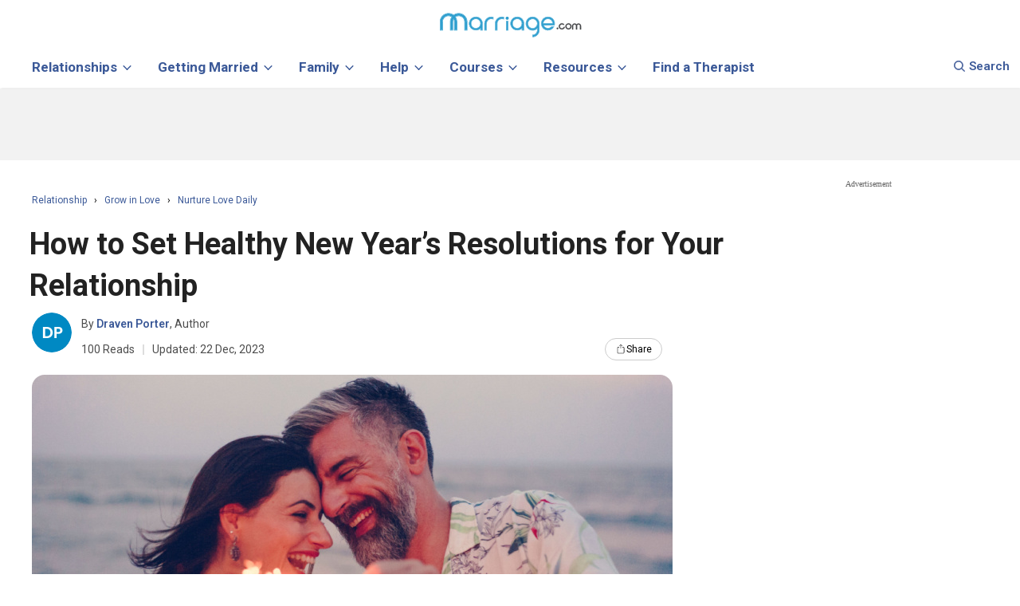

--- FILE ---
content_type: image/svg+xml
request_url: https://www.marriage.com/images/dislike_white.svg
body_size: 223
content:
<svg width="34" height="34" viewBox="0 0 34 34" fill="none" xmlns="http://www.w3.org/2000/svg">
<path d="M11.9648 8.24951H19.4424C20.0621 8.24343 20.662 8.46716 21.1264 8.87751C21.2309 8.76148 21.3585 8.66854 21.501 8.60462C21.6436 8.54071 21.7978 8.50722 21.954 8.50631H24.6084C24.9109 8.50726 25.2007 8.62784 25.4146 8.84173C25.6285 9.05561 25.7491 9.34543 25.75 9.64791V17.7251C25.7492 18.0276 25.6286 18.3175 25.4147 18.5314C25.2008 18.7453 24.9109 18.8659 24.6084 18.8667H21.954C21.6805 18.8636 21.4172 18.7624 21.212 18.5815C21.1836 18.6099 21.1264 18.6099 21.098 18.6387C20.984 18.6671 18.3296 19.4663 18.3296 21.7211V24.7463C18.3274 24.8744 18.2849 24.9985 18.208 25.101C18.1312 25.2035 18.024 25.2791 17.9016 25.3171C17.8444 25.3455 16.3016 25.8023 15.1904 24.9747C14.4768 24.4611 14.1344 23.5747 14.1344 22.3775V19.8375H10.51C9.8214 19.8357 9.16149 19.5615 8.67435 19.0749C8.18721 18.5882 7.91243 17.9285 7.91 17.2399V17.1543L8.91 10.7611C9.11 9.16271 10.2236 8.24951 11.9648 8.24951ZM22.0396 17.6395H24.55V9.73391H22.0384L22.0396 17.6395ZM10.11 10.9323L9.11 17.2683C9.1225 17.6303 9.27583 17.9731 9.53733 18.2237C9.79882 18.4742 10.1478 18.6128 10.51 18.6099H14.7048C14.8637 18.6106 15.0159 18.6741 15.1283 18.7865C15.2406 18.8988 15.3041 19.051 15.3048 19.2099V22.4067C15.3048 23.2067 15.5048 23.7483 15.8756 24.0335C16.2313 24.2613 16.6611 24.3431 17.0756 24.2619V21.7219C17.0756 18.5255 20.586 17.4979 20.7556 17.4691H20.8412V10.8755C20.8412 10.5042 20.6937 10.1481 20.4311 9.88556C20.1686 9.62301 19.8125 9.47551 19.4412 9.47551H11.9648C10.2808 9.44711 10.1648 10.5599 10.1096 10.9311L10.11 10.9323Z" fill="#707070"/>
<circle cx="17" cy="17" r="16.5" stroke="#707070"/>
</svg>


--- FILE ---
content_type: image/svg+xml
request_url: https://www.marriage.com/advice/wp-content/themes/best/best/images/social/pinterest.svg
body_size: 371
content:
<?xml version="1.0" encoding="UTF-8"?>
<svg width="45px" height="28px" viewBox="0 0 45 28" version="1.1" xmlns="http://www.w3.org/2000/svg" xmlns:xlink="http://www.w3.org/1999/xlink">
    <!-- Generator: Sketch 51.3 (57544) - http://www.bohemiancoding.com/sketch -->
    <title>Group 31</title>
    <desc>Created with Sketch.</desc>
    <defs></defs>
    <g id="Page-1" stroke="none" stroke-width="1" fill="none" fill-rule="evenodd">
        <g id="Pinterest">
            <g id="Group-31">
                <rect id="Rectangle-8" stroke="#D9D9D9" stroke-width="0.9" fill="#FFFFFF" x="0.45" y="0.45" width="44.1" height="27.1" rx="3"></rect>
                <g id="pinterest" transform="translate(16.000000, 6.000000)" fill="#CC362B" fill-rule="nonzero">
                    <path d="M6.717125,0 C2.332125,0 0.000125,2.81 0.000125,5.874 C0.000125,7.295 0.794125,9.067 2.065125,9.629 C2.258125,9.716 2.363125,9.679 2.406125,9.5 C2.444125,9.364 2.611125,8.709 2.692125,8.4 C2.717125,8.301 2.704125,8.215 2.624125,8.122 C2.202125,7.634 1.867125,6.745 1.867125,5.911 C1.867125,3.774 3.566125,1.699 6.457125,1.699 C8.957125,1.699 10.706125,3.323 10.706125,5.646 C10.706125,8.271 9.317125,10.087 7.512125,10.087 C6.513125,10.087 5.769125,9.303 6.005125,8.333 C6.290125,7.178 6.849125,5.936 6.849125,5.103 C6.849125,4.356 6.427125,3.738 5.565125,3.738 C4.548125,3.738 3.723125,4.745 3.723125,6.097 C3.723125,6.956 4.027125,7.536 4.027125,7.536 C4.027125,7.536 3.021125,11.6 2.834125,12.359 C2.518125,13.644 2.877125,15.725 2.908125,15.904 C2.927125,16.003 3.038125,16.034 3.100125,15.953 C3.199125,15.823 4.415125,14.088 4.756125,12.834 C4.880125,12.377 5.389125,10.524 5.389125,10.524 C5.724125,11.129 6.691125,11.636 7.721125,11.636 C10.785125,11.636 12.999125,8.943 12.999125,5.601 C12.988125,2.397 10.246125,0 6.717125,0 Z" id="Shape"></path>
                </g>
            </g>
        </g>
    </g>
</svg>